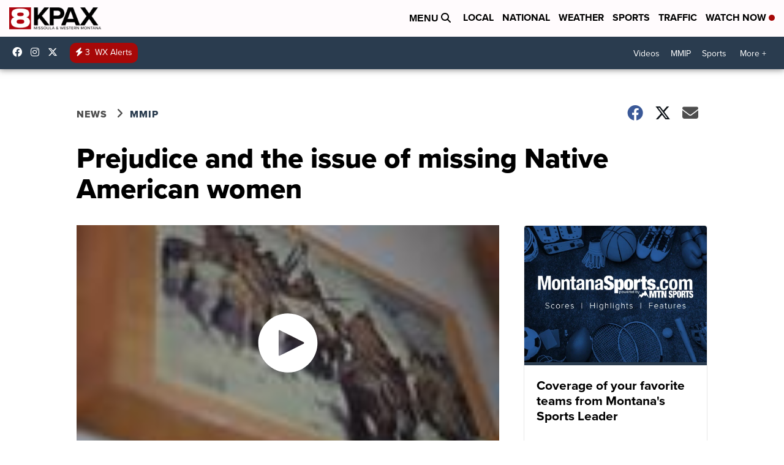

--- FILE ---
content_type: application/javascript; charset=utf-8
request_url: https://fundingchoicesmessages.google.com/f/AGSKWxWi1MoJD7fu3QSZ205Pbk-OlkIdpl3djeVM3oV1U7aN12k_T0WdUaeQRw_PEAwVfUORNc3grOa_5tUXNeoS2ikz5OSRGTE4Z4C2UB3RAeDD6E38YRR6N0DJ5ut7V4eNmDlilQiDtYqki3UfqPlN68i4StIDdV43dn_zWpy9D9nmNLaPrRRwkumK2eWs/_/advertising-/textads-/adchoices-/ad/728-/recommendations/ad.
body_size: -1292
content:
window['93113f44-6a2c-429e-8cdd-5909f14c874a'] = true;